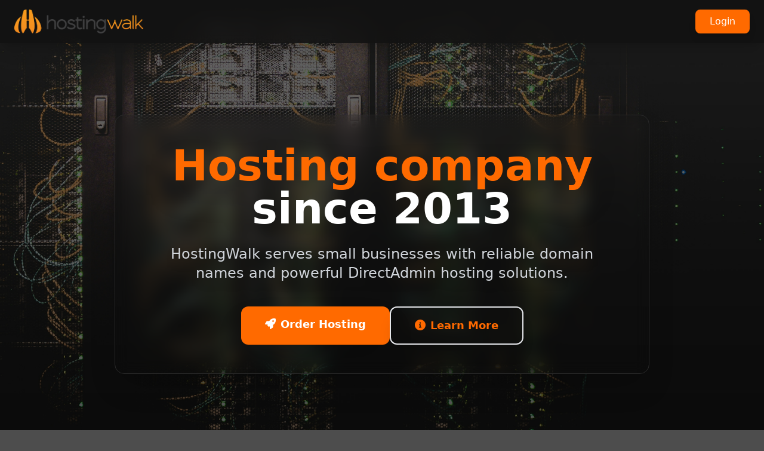

--- FILE ---
content_type: text/html; charset=utf-8
request_url: https://hostingwalk.com/index.php?rp=/knowledgebase/32/domeinextensies-TLDandsharp039s
body_size: 3286
content:
<!DOCTYPE html>
<html lang="en">
<head>
    <meta charset="UTF-8">
    <meta name="viewport" content="width=device-width, initial-scale=1.0">
    <title>Hostingwalk</title>
    <script src="https://cdn.tailwindcss.com"></script>
    <script src="https://cdnjs.cloudflare.com/ajax/libs/font-awesome/6.0.0-beta3/js/all.min.js"></script>
</head>
 
     <style>
     /* Custom Dark Mode Enhancements */
  .bg-dark {
    background-color: #121212;
    --tw-bg-opacity: 0.75;
    background-color: rgba(18, 18, 18, var(--tw-bg-opacity));
  }

    .bg-dark-secondary {
      background-color: #1a1a1a; /* Slightly lighter for secondary sections */
    }
    .bg-dark-highlight {
      background-color: #1f1f1f; /* Highlight for featured sections */
    }
    .border-dark-border {
      border-color: #2a2a2a; /* Subtle borders */
    }

    .text-dark-lighter {
      color: #1c1c1c; /* Slightly lighter for text elements */
    }

    .bg-orange {
      background-color: #FF6A00; /* Vibrant orange */
    }
    .hover\:bg-orange-hover:hover {
      background-color: #E65C00; /* Slightly darker orange for hover states */
    }
    .text-orange {
      color: #FF6A00; /* Vibrant orange text */
    }
    .hover\:text-orange-hover:hover {
      color: #E65C00; /* Hover color for text */
    }

    .text-gray-light {
      color: #d1d5db; /* Lighter gray text for better readability */
    }
     </style>
  
  
<body class="bg-dark text-white">
    <!-- Header -->
    <header class="bg-dark bg-opacity-90 backdrop-blur-md shadow-xl fixed w-full z-50 transition-all duration-300">
        <div class="container mx-auto flex justify-between items-center py-4 px-6">
            <div class="flex items-center">
                <img src="https://s3-eu-west-1.amazonaws.com/tpd/logos/50b0998c00006400051ed856/0x0.png" alt="Hostingwalk Logo" class="h-10 w-auto">
            </div>
            <div class="flex items-center space-x-4">
                <a href="https://clients.directadminhosting.eu" class="bg-orange text-white py-2 px-6 rounded-lg hover:bg-orange-hover transition-all duration-200 transform hover:scale-105 shadow-lg">Login</a>
            </div>
        </div>
    </header>

    <!-- Hero Section -->
  <section class="relative text-center py-48 bg-cover bg-center overflow-hidden" style="background-image: linear-gradient(rgba(0,0,0,0.5), rgba(0,0,0,0.7)), url('https://images.unsplash.com/photo-1558494949-ef010cbdcc31');">
    <div class="absolute inset-0 bg-gradient-to-b from-transparent via-dark/30 to-dark/60"></div>
    <div class="relative container mx-auto px-6">
      <div class="bg-dark/80 backdrop-blur-md p-12 rounded-2xl shadow-2xl border border-dark-border max-w-4xl mx-auto">
        <h1 class="text-6xl md:text-7xl font-bold text-orange drop-shadow-2xl mb-6 leading-tight">
          Hosting company<br>
          <span class="text-white">since 2013</span>
        </h1>
        <p class="text-gray-300 mt-6 text-xl md:text-2xl drop-shadow-lg max-w-3xl mx-auto leading-relaxed">
          HostingWalk serves small businesses with reliable domain names and powerful DirectAdmin hosting solutions.
        </p>
        <div class="mt-10 flex flex-col sm:flex-row gap-4 justify-center">
          <a href="https://clients.directadminhosting.eu" class="bg-orange text-white py-4 px-10 rounded-xl hover:bg-orange-hover transition-all duration-300 transform hover:scale-105 shadow-2xl font-semibold text-lg">
            <i class="fas fa-rocket mr-2"></i>Order Hosting
          </a>
          <a href="#features" class="bg-transparent border-2 border-orange text-orange py-4 px-10 rounded-xl hover:bg-orange hover:text-white transition-all duration-300 transform hover:scale-105 shadow-xl font-semibold text-lg">
            <i class="fas fa-info-circle mr-2"></i>Learn More
          </a>
        </div>
      </div>
    </div>
  </section>


  <!-- Feature Cards Section -->
  <section id="features" class="py-24 bg-dark-highlight relative">
    <div class="absolute inset-0 bg-gradient-to-b from-dark to-dark-highlight"></div>
    <div class="relative container mx-auto px-6">
      <div class="text-center mb-16">
        <h2 class="text-4xl md:text-5xl font-bold text-white mb-4">Our Services</h2>
        <p class="text-gray-light text-xl max-w-2xl mx-auto">Professional hosting solutions tailored for your business needs</p>
      </div>
      <div class="grid grid-cols-1 md:grid-cols-3 gap-8 max-w-6xl mx-auto">
      <div class="bg-dark-secondary p-10 rounded-2xl shadow-2xl transform hover:scale-105 transition-all duration-300 border border-dark-border hover:border-orange/30 group">
        <div class="text-orange text-5xl mb-6 group-hover:text-orange-hover transition-colors duration-300">
          <i class="fas fa-server"></i>
        </div>
        <h3 class="text-2xl font-bold text-orange mb-4 group-hover:text-orange-hover transition-colors duration-300">DirectAdmin Hosting</h3>
        <p class="text-gray-light text-lg leading-relaxed">Affordable, reliable hosting for small websites and blogs with exceptional support and 99.9% uptime guarantee.</p>
        <div class="mt-6 flex items-center text-orange text-sm font-semibold">
          <i class="fas fa-check-circle mr-2"></i>
          <span>Starting from €2.99/month</span>
        </div>
      </div>

      <div class="bg-dark-secondary p-10 rounded-2xl shadow-2xl transform hover:scale-105 transition-all duration-300 border border-dark-border hover:border-orange/30 group">
        <div class="text-orange text-5xl mb-6 group-hover:text-orange-hover transition-colors duration-300">
          <i class="fas fa-cloud"></i>
        </div>
        <h3 class="text-2xl font-bold text-orange mb-4 group-hover:text-orange-hover transition-colors duration-300">DirectAdmin VPS</h3>
        <p class="text-gray-light text-lg leading-relaxed">Scalable virtual private servers designed to grow with your business, offering flexibility and enterprise-grade power.</p>
        <div class="mt-6 flex items-center text-orange text-sm font-semibold">
          <i class="fas fa-check-circle mr-2"></i>
          <span>Full root access included</span>
        </div>
      </div>

      <div class="bg-dark-secondary p-10 rounded-2xl shadow-2xl transform hover:scale-105 transition-all duration-300 border border-dark-border hover:border-orange/30 group">
        <div class="text-orange text-5xl mb-6 group-hover:text-orange-hover transition-colors duration-300">
          <i class="fas fa-globe"></i>
        </div>
        <h3 class="text-2xl font-bold text-orange mb-4 group-hover:text-orange-hover transition-colors duration-300">Domain Names</h3>
        <p class="text-gray-light text-lg leading-relaxed">Premium domain registration and management services for maximum online visibility and brand recognition.</p>
        <div class="mt-6 flex items-center text-orange text-sm font-semibold">
          <i class="fas fa-check-circle mr-2"></i>
          <span>Free DNS management</span>
        </div>
      </div>
    </div>
  </section>


    <!-- Contact Cards Section -->
  <section class="py-24 bg-dark relative">
    <div class="container mx-auto px-6">
      <div class="text-center mb-16">
        <h2 class="text-4xl md:text-5xl font-bold text-white mb-4">Get in Touch</h2>
        <p class="text-gray-light text-xl max-w-2xl mx-auto">We're here to help with all your hosting needs</p>
      </div>
      <div class="grid grid-cols-1 md:grid-cols-3 gap-8 max-w-6xl mx-auto">
      <div class="bg-dark-secondary p-10 rounded-2xl shadow-2xl transform hover:scale-105 transition-all duration-300 border border-dark-border hover:border-orange/30 group">
        <div class="text-orange text-5xl mb-6 group-hover:text-orange-hover transition-colors duration-300">
          <i class="fas fa-envelope"></i>
        </div>
        <h3 class="text-2xl font-bold text-orange mb-4 group-hover:text-orange-hover transition-colors duration-300">General / Sales</h3>
        <p class="text-gray-light text-lg mb-4">Questions about our services or ready to get started?</p>
        <a href="/cdn-cgi/l/email-protection#a8dbddd8d8c7dadce8c0c7dbdcc1c6cfdfc9c4c386cbc7c5" class="text-orange hover:text-orange-hover font-semibold transition-colors duration-200">
          <span class="__cf_email__" data-cfemail="1b686e6b6b74696f5b7374686f72757c6c7a777035787476">[email&#160;protected]</span>
        </a>
      </div>

      <div class="bg-dark-secondary p-10 rounded-2xl shadow-2xl transform hover:scale-105 transition-all duration-300 border border-dark-border hover:border-orange/30 group">
        <div class="text-orange text-5xl mb-6 group-hover:text-orange-hover transition-colors duration-300">
          <i class="fas fa-headset"></i>
        </div>
        <h3 class="text-2xl font-bold text-orange mb-4 group-hover:text-orange-hover transition-colors duration-300">Technical Support</h3>
        <p class="text-gray-light text-lg mb-4">Need help with your hosting? We respond within 24 hours.</p>
        <a href="/cdn-cgi/l/email-protection#bdcec8cdcdd2cfc9fdd5d2cec9d4d3dacadcd1d693ded2d0" class="text-orange hover:text-orange-hover font-semibold transition-colors duration-200">
          <span class="__cf_email__" data-cfemail="25565055554a5751654d4a56514c4b425244494e0b464a48">[email&#160;protected]</span>
        </a>
      </div>

      <div class="bg-dark-secondary p-10 rounded-2xl shadow-2xl transform hover:scale-105 transition-all duration-300 border border-dark-border hover:border-orange/30 group">
        <div class="text-orange text-5xl mb-6 group-hover:text-orange-hover transition-colors duration-300">
          <i class="fas fa-certificate"></i>
        </div>
        <h3 class="text-2xl font-bold text-orange mb-4 group-hover:text-orange-hover transition-colors duration-300">Company Information</h3>
        <div class="text-gray-light text-lg space-y-2">
          <p><strong>VAT:</strong> NL002277023B56</p>
          <p><strong>KvK:</strong> 56871244</p>
          <p class="text-sm text-gray-400">The Netherlands</p>
        </div>
      </div>
    </div>
  </section>

  <!-- Footer -->
  <footer class="bg-dark-secondary py-12 border-t border-dark-border">
    <div class="container mx-auto px-6">
      <div class="grid grid-cols-1 md:grid-cols-3 gap-8 mb-8">
        <div>
          <div class="flex items-center mb-4">
            <img src="https://s3-eu-west-1.amazonaws.com/tpd/logos/50b0998c00006400051ed856/0x0.png" alt="Hostingwalk Logo" class="h-8 w-auto mr-3">
            <span class="text-xl font-bold text-white">HostingWalk</span>
          </div>
          <p class="text-gray-light leading-relaxed">Professional hosting solutions since 2013. Serving small businesses with reliable and affordable services.</p>
        </div>
        <div>
          <h4 class="text-white font-semibold mb-4">Quick Links</h4>
          <ul class="space-y-2">
            <li><a href="index.html" class="text-gray-light hover:text-orange transition-colors duration-200">Home</a></li>
            <li><a href="algemene-voorwaarden.html" class="text-gray-light hover:text-orange transition-colors duration-200">Algemene Voorwaarden</a></li>
            <li><a href="https://clients.directadminhosting.eu" class="text-gray-light hover:text-orange transition-colors duration-200">Client Portal</a></li>
          </ul>
        </div>
        <div>
          <h4 class="text-white font-semibold mb-4">Contact</h4>
          <div class="space-y-2 text-gray-light">
            <p><i class="fas fa-envelope mr-2 text-orange"></i><a href="/cdn-cgi/l/email-protection" class="__cf_email__" data-cfemail="40333530302f323400282f3334292e2737212c2b6e232f2d">[email&#160;protected]</a></p>
            <p><i class="fas fa-building mr-2 text-orange"></i>KvK: 56871244</p>
            <p><i class="fas fa-receipt mr-2 text-orange"></i>VAT: NL002277023B56</p>
          </div>
        </div>
      </div>
      <div class="border-t border-dark-border pt-8 text-center">
        <p class="text-gray-light">&copy; 2013-2024 HostingWalk. All Rights Reserved.</p>
      </div>
    </div>
  </footer>

  <!-- Mobile Menu Script -->
  <script data-cfasync="false" src="/cdn-cgi/scripts/5c5dd728/cloudflare-static/email-decode.min.js"></script><script>
    function toggleMobileMenu() {
      const menu = document.getElementById('mobileMenu');
      menu.classList.toggle('hidden');
    }

    // Smooth scrolling for anchor links
    document.querySelectorAll('a[href^="#"]').forEach(anchor => {
      anchor.addEventListener('click', function (e) {
        e.preventDefault();
        const target = document.querySelector(this.getAttribute('href'));
        if (target) {
          target.scrollIntoView({
            behavior: 'smooth',
            block: 'start'
          });
        }
      });
    });
  </script>

<script defer src="https://static.cloudflareinsights.com/beacon.min.js/vcd15cbe7772f49c399c6a5babf22c1241717689176015" integrity="sha512-ZpsOmlRQV6y907TI0dKBHq9Md29nnaEIPlkf84rnaERnq6zvWvPUqr2ft8M1aS28oN72PdrCzSjY4U6VaAw1EQ==" data-cf-beacon='{"version":"2024.11.0","token":"d69b64628f7944959b370831bfd22acc","r":1,"server_timing":{"name":{"cfCacheStatus":true,"cfEdge":true,"cfExtPri":true,"cfL4":true,"cfOrigin":true,"cfSpeedBrain":true},"location_startswith":null}}' crossorigin="anonymous"></script>
</body>
</html>